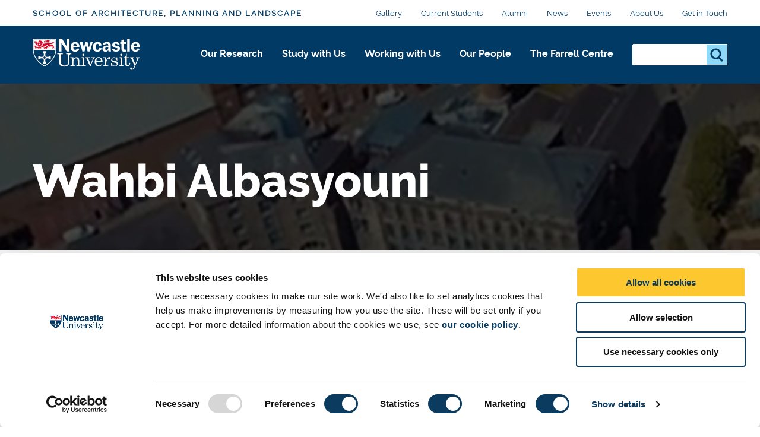

--- FILE ---
content_type: text/html; charset=UTF-8
request_url: https://www.ncl.ac.uk/apl/students/pgr-students/wahbi-albasyouni/
body_size: 8476
content:
<!DOCTYPE html>
<html id="nav-close" lang="en" xml:lang="en" xmlns="http://www.w3.org/1999/xhtml">

<head>
<script data-cookieconsent="ignore">
    window.dataLayer = window.dataLayer || [];
    function gtag() {
        dataLayer.push(arguments);
    }
    gtag("consent", "default", {
        ad_personalization: "denied",
        ad_storage: "denied",
        ad_user_data: "denied",
        analytics_storage: "denied",
        functionality_storage: "denied",
        personalization_storage: "denied",
        security_storage: "granted",
        wait_for_update: 500,
    });
    gtag("set", "ads_data_redaction", true);
    gtag("set", "url_passthrough", true);
</script>
	<!-- Cookie banner display -->
	<script id="Cookiebot" src="https://consent.cookiebot.com/uc.js" data-cbid="1ebf835b-c525-4423-9bd4-669b6cf0b7cd" type="text/javascript" async></script>
    
    <title>Wahbi Albasyouni | School of Architecture, Planning &amp; Landscape | Newcastle University</title>
    
    <meta charset="utf-8">
    
    
    
    
    
    <meta http-equiv="X-UA-Compatible" content="IE=edge" />    
    <meta name="viewport" content="width=device-width, initial-scale=1">
    <meta name="content management system" content="TerminalFOUR">
		
    <!-- Place favicon.ico and apple-touch-icon.png in the root directory -->
    
    <link rel="preload" href="/webtemplate/fonts/bariol_regular.woff2" as="font" type="font/woff2" crossorigin>
    <link rel="preload" href="/webtemplate/fonts/derailed-bold-webfont.woff2" as="font" type="font/woff2" crossorigin>
    <link rel="preload" href="/webtemplate/fonts/derailed-extrabold-webfont.woff2" as="font" type="font/woff2" crossorigin>
    <link rel="preload" href="/webtemplate/fonts/derailed-semibold-webfont.woff2" as="font" type="font/woff2" crossorigin>
    <link rel="preload" href="/webtemplate/fonts/fa/fa-solid-900.woff2" as="font" type="font/woff2" crossorigin>
    <link rel="preload" href="/webtemplate/fonts/derailed-regular-webfont.woff2" as="font" type="font/woff2" crossorigin>
    
    <!-- Zephyr Section style includes -->
     <link type="text/css" rel="stylesheet" href="/webtemplate/css/sites/brand-hub/main.css" />


  	<!-- <link type="text/css" rel="stylesheet" href="/webtemplate/css/sites/brand-hub/main.css" /> -->
    
    <style>
    .ctaHome {
    	display: none;
    }
    .navigation .active {
      font-weight: bold;
    }
    </style>
    

  	<script src="https://code.jquery.com/jquery-3.7.1.min.js" integrity="sha256-/JqT3SQfawRcv/BIHPThkBvs0OEvtFFmqPF/lYI/Cxo=" crossorigin="anonymous"></script>
    <!--<script src="//www.ncl.ac.uk/code/jquery/jquery-1.10.2.min.js"></script>-->
    
    <!-- TC0: Include Analytics Tracking Code -->
    <!-- Google Tag Manager -->
<script type="text/javascript">(function(w,d,s,l,i){w[l]=w[l]||[];w[l].push({'gtm.start':
new Date().getTime(),event:'gtm.js'});var f=d.getElementsByTagName(s)[0],
j=d.createElement(s),dl=l!='dataLayer'?'&l='+l:'';j.async=true;j.src=
'https://metrics.ncl.ac.uk/gtm.js?id='+i+dl;f.parentNode.insertBefore(j,f);
})(window,document,'script','dataLayer','GTM-5HH99Z');</script>
<!-- End Google Tag Manager. -->

    
    <!-- SH6: Include Within Head Tag Area -->
    <!-- Start of HubSpot Embed Code -->
<script type="text/plain" data-cookieconsent="Marketing" id="hs-script-loader" async defer src="//js.hs-scripts.com/5025575.js"></script>
<!-- End of HubSpot Embed Code -->

		
  	<!-- Navigation Colour Overrides -->
    <!-- <style>:root {--secondarynav-accent: #0A0909;--section-accent: #313131;--column1-accent: #313131;--column2-accent: #313131;--column3-accent: #313131;--column4-accent: #313131;--column5-accent: #313131;--column6-accent: #313131;--column7-accent: #313131;--column8-accent: #313131;--column9-accent: #313131;--column10-accent: #313131;}</style> -->
  
    <!-- Code splitting file for loading necessary only scripts per page -->
  	<script src="/webtemplate/js/dist/lib/codeSplitting.min.js"></script>
  
</head>

<body id="htmlbody" class="no-js unit">
    <script type="text/javascript" id="www-widgetapi-script" src="https://s.ytimg.com/yts/jsbin/www-widgetapi-vflmgpyWO/www-widgetapi.js" async=""></script>
    <script>
        /*Removing noJs class quicker by using vanilla JS. Avoids flicker of content*/
        document.getElementById("htmlbody").className = document.getElementById("htmlbody").className.replace( /(?:^|\s)no-js(?!\S)/g , 'js' );
    </script>
  	
    <!-- <MB5: Include After Start of Body Tag -->
    <!-- Google Tag Manager (noscript) -->
<noscript><iframe src="https://metrics.ncl.ac.uk/ns.html?id=GTM-5HH99Z"
height="0" width="0" style="display:none;visibility:hidden"></iframe></noscript>
<!-- End Google Tag Manager (noscript) -->
      
		
    <div class="row" style="display: none;">
        <div class="ctaContainer back">
            <div class="ctaColumn">
                <a href="/" class="cta back">
                    ðŸ? 
                </a>
            </div>
        </div>
    </div>
		
    <div id="skiptocontent" class="skipToContentWrap">
        <a href="#content" class="skipToContent">Skip to main content</a>
    </div>
  
    <!-- CONTENT BLOCKS AREA -->
    <main id="content" class="container">
      <!-- ALERT BANNER -->
      
    	<!-- NAVIGATION BARS - START -->
    	<div id="js-navigation" class="navigation">
            <div class="secondary">
            	<div class="row">
            		<div class="section-home" href="/apl/"><a class="section-label" href="/apl/">School of Architecture, Planning and Landscape</a></div>
            		<ul class="menu-secondary"><li><a href="/apl/students/gallery">Gallery</a></li><li><a href="/apl/students/">Current Students</a></li><li><a href="/apl/alumni/">Alumni</a></li><li><a href="/apl/news/">News</a></li><li><a href="/apl/events/">Events</a></li><li><a href="/apl/who-we-are/">About Us</a></li><li><a href="/apl/get-in-touch/">Get in Touch</a></li></ul>
            	</div>
            </div>
            <div class="primary">
            	<div class="row">
	            	<div class="logo">
		                <a class="logo-image" href="/" title="Newcastle University">Logo</a>
		                <div class="school-name"><div class="school-name">School of Architecture, Planning and Landscape</div></div>
		            </div>
		            <div class="menu">
		            	<div tabindex="0" class="menu-back"><span class="menu-back-arrow"></span><span class="menu-back-label"></span></div>
		            	<div class="menu-wrapper" data-translatex="0" data-menulevel="0">
                      <ul class="menu-toplevel"><li><a data-level="0" data-id="23688" data-parent="16315" data-link-target="23688" href="/apl/research/">Our Research<button class="highlight" title="Our Research"><span class="arrow"></span></button></a><div class="dropdown"><div class="row"><a href="/apl/research/" class="dropdown-headline">Our Research</a><ul><li><a data-level="1" data-id="23633" data-parent="23688" data-link-target="23633" href="/apl/research/arc/">Architecture Research Collaborative (ARC)</a><ul><li><a data-level="2" data-id="23676" data-parent="23633" data-link-target="23676" href="/apl/research/arc/postgraduate-research/">Postgraduate Research in ARC</a></li></ul></li><li><a data-level="1" data-id="23670" data-parent="23688" data-link-target="23670" href="/apl/research/guru/">Global Urban Research Unit (GURU)</a><ul><li><a data-level="2" data-id="25514" data-parent="23670" data-link-target="25514" href="/apl/research/guru/postgraduate-research/">Postgraduate Research in GURU</a></li></ul></li><li><a data-level="1" data-id="63587" data-parent="23688" data-link-target="63587" href="/apl/research/tlc/">The Landscape Collaboratory (TLC)</a><ul><li><a data-level="2" data-id="89000" data-parent="63587" data-link-target="89000" href="/apl/research/tlc/75-years/">75 years of Landscape</a></li></ul></li><li><a data-level="1" data-id="113013" data-parent="23688" data-link-target="113013" href="http://bbe.ac.uk/">The Hub for Biotechnology in the Built Environment</a></li><li><a data-level="1" data-id="23672" data-parent="23688" data-link-target="23672" href="/apl/research/design-office/">Design Office</a></li><li><a data-level="1" data-id="24393" data-parent="23688" data-link-target="24393" href="/apl/research/case-studies/">Research Case Studies</a></li><li><a data-level="1" data-id="23671" data-parent="23688" data-link-target="23671" href="/apl/research/academic-journals/">Academic Journals</a></li></ul></div></div></li><li><a data-level="0" data-id="16793" data-parent="16315" data-link-target="16793" href="/apl/study/">Study with Us<button class="highlight" title="Study with Us"><span class="arrow"></span></button></a><div class="dropdown"><div class="row"><a href="/apl/study/" class="dropdown-headline">Study with Us</a><ul><li><a data-level="1" data-id="16796" data-parent="16793" data-link-target="16796" href="/apl/study/undergraduate/">Undergraduate Degrees</a></li><li><a data-level="1" data-id="23589" data-parent="16793" data-link-target="23589" href="/apl/study/postgraduate/">Postgraduate Degrees</a></li><li><a data-level="1" data-id="23617" data-parent="16793" data-link-target="23617" href="/apl/study/postgraduate-research/">Postgraduate Research</a></li><li><a data-level="1" data-id="23705" data-parent="16793" data-link-target="23705" href="/apl/study/international/">International Students</a></li><li><a data-level="1" data-id="23734" data-parent="16793" data-link-target="23734" href="/apl/study/research-informed-teaching/">Research Led Teaching</a></li><li><a data-level="1" data-id="74506" data-parent="16793" data-link-target="74506" href="/apl/study/gallery/">School Gallery</a></li></ul></div></div></li><li><a data-level="0" data-id="23665" data-parent="16315" data-link-target="23665" href="/apl/working-with-us/">Working with Us<button class="highlight" title="Working with Us"><span class="arrow"></span></button></a><div class="dropdown"><div class="row"><a href="/apl/working-with-us/" class="dropdown-headline">Working with Us</a><ul><li><a data-level="1" data-id="23668" data-parent="23665" data-link-target="23668" href="/apl/working-with-us/working-with-communities/">Working with Communities</a></li><li><a data-level="1" data-id="23698" data-parent="23665" data-link-target="23698" href="/apl/working-with-us/working-with-companies-and-professions/">Working with Companies and Professions</a></li></ul></div></div></li><li><a data-level="0" data-id="16332" data-parent="16315" data-link-target="16332" href="/apl/people/">Our People<button class="highlight" title="Our People"><span class="arrow"></span></button></a><div class="dropdown"><div class="row"><a href="/apl/people/" class="dropdown-headline">Our People</a><ul><li><a data-level="1" data-id="43117" data-parent="16332" data-link-target="43117" href="/apl/people/academic/">Academic Staff</a></li><li><a data-level="1" data-id="43118" data-parent="16332" data-link-target="43118" href="/apl/people/architecture/">Architecture Staff</a></li><li><a data-level="1" data-id="43119" data-parent="16332" data-link-target="43119" href="/apl/people/planning/">Planning Staff</a></li><li><a data-level="1" data-id="43940" data-parent="16332" data-link-target="43940" href="/apl/people/landscape/">Landscape Staff</a></li><li><a data-level="1" data-id="43941" data-parent="16332" data-link-target="43941" href="/apl/people/professional-services/">Professional Services Staff</a></li><li><a data-level="1" data-id="43943" data-parent="16332" data-link-target="43943" href="/apl/people/teachers/">Teachers and Contributors</a></li><li><a data-level="1" data-id="43942" data-parent="16332" data-link-target="43942" href="/apl/people/emeritus-visiting/">Emeritus Staff and Visiting Fellows</a></li><li><a data-level="1" data-id="74734" data-parent="16332" data-link-target="74734" href="/apl/students/pgr-students/">Postgraduate Research Students</a></li></ul></div></div></li><li><a data-level="0" data-id="42741" data-parent="16315" data-link-target="42741" href="https://www.farrellcentre.org.uk">The Farrell Centre<button class="highlight" title="The Farrell Centre"><span class="arrow"></span></button></a></li></ul>
		            	</div>
		            </div>
                <div class="search-inline">
                    <div class="search-panel">
                       <form method="get" action="//search.ncl.ac.uk/s/search.html">
														<input type="hidden" name="collection" value="neu~sp-meta">
														<input type="hidden" name="profile" value="_default">
                            <fieldset class="search-filters">
                                <legend class="legend-head">Search for something</legend>
                            </fieldset>
                            <fieldset class="search-inputs">
                                <legend class="accessiblyHidden">Search...</legend>
                                <label class="accessiblyHidden" for="search-panel">Search...</label>
																<input type="text" name="query" class="search-input" id="search-panel" autocomplete="off" />
                                <input type="submit" class="search-submit" name="searchSubmit" value="Search" />
                            </fieldset>
                        </form>
                    </div>
                </div>
                <div class="controls">
                  <div aria-label="Open Search" tabindex="0" class="search-toggle"></div>
                  <div aria-label="Close Search" tabindex="0" class="search-close hidden"></div>
                  <div aria-label="Open Menu" tabindex="0" class="menu-toggle"></div>
                  <div aria-label="Close Menu" tabindex="0" class="menu-close hidden"></div>
                </div>
		            <!-- <span class="unit-bar"></span> -->
            	</div>
            </div>
            <div class="section-tabs hidden">
            	<div class="row">
            		<a class="tab" href="#"></a>
            	</div>
            </div>
        </div>
    	<!-- NAVIGATION BARS - END -->
			
    	<!-- HEADER WITH NO CTAS AND IMAGE - START -->
	    <header class="header headerSmall">
	    		<div class="overlay"></div>
					
      	  <!-- START Header Image - check for listing item background, else use Section Background -->
      	  
      	  <img class="overlayImage headerHero" src="https://pxl-nclacuk.terminalfour.net/prod01/channel_3/mediav8/apl/images/pgr-web-profiles/Header.png" role="presentation" aria-hidden="true" />
      	  
	    		<!-- END Header Image -->
					
	        <div class="row content">
              <div class="headerContent">
                   <!-- Check for title override on listing detail page -->
                   
                   <h1>Wahbi Albasyouni</h1>
                   

                   
             </div>
					</div>
          
          
	    </header>
	    <!-- HEADER WITH NO CTAS AND IMAGE - END -->
      <!-- ANNOUNCEMENT BANNER -->
      
			
      <section class="breadcrumb">
        <div class="row">
          <ul id="menu-breadcrumb">
            <li><a href="https://www.ncl.ac.uk"> Newcastle University</a></li> <li><a href="/apl/">School of Architecture, Planning &amp; Landscape</a></li><li><a href="/apl/students/">Current Students </a></li><li><a href="/apl/students/pgr-students/">PGR Students</a></li><li><a href="/apl/students/pgr-students/wahbi-albasyouni/">Wahbi Albasyouni</a></li> 
          </ul>
        </div>
      </section>
	   <div class="contentContainer">
    <!-- filter sidebar text/html - Start -->
    
    <!-- filter sidebar text/html - Start -->
		<!-- Desktop lefthand nav object text/desktop-nav - Start -->
		
		<!-- Desktop lefthand nav object text/desktop-nav - End -->
		<div id="mainContent">
			<!-- Mobile lefthand nav object text/mobile-nav - Start -->
			
			<!-- Mobile lefthand nav object text/mobile-nav - End -->
			<div id="mainContentWrapper">
<section class="introPanel">
    <div class="row">
	<a name="d.en.303658"></a>
        <div class="introContent normal">
            <div class="introColumn introText">
                
                  <h3>Project Title</h3>
<p>Developing a Framework for Risk Assessment of Construction Projects in Egypt using Failure Mode and Effect Analysis (FMEA)</p>
<h3>Project Description</h3>
<p>One of the risk assessment methods that can be effective in the construction industry is Failure Mode and Effects Analysis (FMEA). This study proposed the implementation of FMEA tool as a risk assessment approach for construction projects. An Excel-based FMEA tool was created to facilitate a proficient and user-friendly risk assessment. The tool efficiently supplied all the necessary data for users to conduct the analysis with minimal time consumption. The testing and evaluation of the model were split into two groups. The initial group included two construction companies with multiple participants who carried out a comprehensive risk evaluation for a predefined project. The second group comprised independent individuals employed by diverse construction firms who assessed the model and filled out an evaluation survey. The majority of construction firms in Egypt tend to depend on their experience and existing knowledge to address risks, rather than carrying out a comprehensive risk assessment. The utilization of this tool, along with the opportunity to engage multiple parties in the process, can substantially reduce the time spent on risk assessment.</p>
<h3>Supervisors</h3>
<p><a href="/apl/people/profile/johnkamara.html">John Kamara</a></p>
<p><a href="https://www.ncl.ac.uk/engineering/staff/profile/oliverheidrich.html">Oliver Heidrich</a></p>
                
                        
                        
                
                        
                        
                
                        
                          
                
                        
                        
                
                        
                                      
            </div>

            <div class="introColumn introImage">
                <!--<img src="https://pxl-nclacuk.terminalfour.net/prod01/channel_3/mediav8/apl/images/pgr-web-profiles/wahbi-albasyouni-dual.png" alt="" />-->
                <img loading="lazy" src='https://pxl-nclacuk.terminalfour.net/prod01/channel_3/mediav8/apl/images/pgr-web-profiles/wahbi-albasyouni-dual.png' alt='' /> 
            </div>
        </div>
    </div>
</section><section class="textArea">
  <div class="row">
  <a name="d.en.162422"></a>
  
  <h3>Conference Papers</h3>
<p>Albasyouni, W, Mousa, M. “Value engineering in the construction sector in Egypt” Res. J. Engineering Sci., Volume 10, Issue (1) January 2021.</p>
<p>Albasyouni, W, Radwan, M. “Flexural Performance of Concrete Structures Reinforced with Fiber Reinforced Polymer (FRP)”, Volume 3, Issue (1) June 2022.</p>
<p>Albasyouni, W. “Stochastic Failure Mode Effect and Critical Analysis (SFMCEA) on Repair and Retrofitting Projects”., Volume 2, Issue (2) July 2022.</p>
<p>Albasyouni, W, Elbassal, A. “Identifying the Causes of Delay in the Building Sector in Egypt: A Case Study of Small and Medium-Sized Companies”, Volume 3, Issue (1) April 2023</p>
<p>Atef, M, Albasyouni, W. “Investigating the Optimum Tilt Angle of PV Modules in Al-Sherouk City, Cairo”., June 2023.</p>
<h3>Contact</h3>
<p><a href="mailto:W.i.m.albasyouni2@newcastle.ac.uk">W.i.m.albasyouni2@newcastle.ac.uk</a></p>
  <div class="clear"></div>
     
          
    	  
     
          
    	  
     
          
    	    
     
          
    	  
     
          
    	  
  </div>
</section>

<style>
	.textArea .findMoreLink a{
    	text-decoration:none;
    }
    .textArea .findMoreLink a:hover{
  		background:transparent;
    }
</style><section class="textArea">
  <div class="row">
    <div class="clear"></div>
  </div>
</section>    
    			</div>
        </div>
      </div>
	</main>
    <!-- CONTENT BLOCKS AREA - END -->
		
    <!-- FOOTER AREA -->
    <!-- FOOTER - START -->
<footer class="footer">
    <div class="row">
        <div class="footerContent">
            <div class="footerColumn">
                <h5>Newcastle University</h5>
<p>Newcastle upon Tyne, NE1 7RU, United Kingdom</p>
<p>Telephone: <a href="tel:01912086000">+44 (0)191 208&nbsp;6000</a></p>
              <!-- Footer CTA -->
				<p><a class="cta full " href="https://www.ncl.ac.uk/alumni/support/support-us/">Support us</a></p>
            </div>

            <div class="footerColumn">
                <ul class="footerList">
                    <li class="footerListItem">
    <a class="footerLink" href="https://www.ncl.ac.uk/press/"><span>Press Office</span></a>
</li><li class="footerListItem">
    <a class="footerLink" href="https://www.ncl.ac.uk/vacancies/"><span>Job Vacancies at Newcastle University</span></a>
</li><li class="footerListItem">
    <a class="footerLink" href="https://www.ncl.ac.uk/who-we-are/contact/maps/"><span>Maps & Directions</span></a>
</li><li class="footerListItem">
    <a class="footerLink" href="https://www.ncl.ac.uk/sitemap/"><span>University Site Index</span></a>
</li><li class="footerListItem">
    <a class="footerLink" href="https://www.ncl.ac.uk/foi/"><span>Freedom of Information</span></a>
</li>
                </ul>
            </div>

            <div class="footerColumn">
                <ul class="footerList">
                    <li class="footerListItem">
    <a class="footerLink" href="https://www.ncl.ac.uk/info/accessibility/"><span>Accessibility</span></a>
</li><li class="footerListItem">
    <a class="footerLink" href="https://www.ncl.ac.uk/foi/publication-scheme/policies/"><span>Policies & Procedures</span></a>
</li><li class="footerListItem">
    <a class="footerLink" href="https://www.ncl.ac.uk/brand-hub/visual-identity/photography/photographers/"><span>Photography Credits </span></a>
</li><li class="footerListItem">
    <a class="footerLink" href="https://www.ncl.ac.uk/info/legal/"><span>Legal</span></a>
</li><li class="footerListItem">
    <a class="footerLink" href="https://www.ncl.ac.uk/mediav8/freedom-of-information/files/newcastle-university-slavery-human-trafficking-statement.pdf"><span>Slavery & Human Trafficking Statement</span></a>
</li>
                </ul>
            </div>

            <div class="footerColumn">
                <div class="footerSocialIcons">
                    <a rel="noopener" class="footerSocialIcon" data-tracking-events="footerSocialIcon" href="http://www.twitter.com/uniofnewcastle" title="Twitter" target="_blank"><svg class="socialIconContainer" version="1.1" viewBox="0 7 75 64" width="100%" xmlns="http://www.w3.org/2000/svg">
	<g fill="none">
		<path class="socialIcon" fill="#4c4c4c" d="M73.8,14.4c-1.6,0.7-3.4,1.3-5.1,1.7c1.9-1.8,3.4-4.1,4.2-6.7l0,0c0.2-0.7-0.6-1.4-1.2-1l0,0   c-2.4,1.4-5.1,2.5-7.8,3.2c-0.2,0-0.3,0.1-0.5,0.1c-0.5,0-1-0.2-1.4-0.5c-2.9-2.6-6.7-4-10.6-4c-1.7,0-3.4,0.3-5.1,0.8   c-5.2,1.6-9.2,5.9-10.4,11.1c-0.5,2-0.6,4-0.4,5.9c0,0.2-0.1,0.4-0.1,0.4c-0.1,0.1-0.3,0.2-0.4,0.2c0,0,0,0-0.1,0   c-11.3-1.1-21.5-6.5-28.8-15.4l0,0c-0.4-0.5-1.1-0.4-1.4,0.1l0,0c-1.4,2.4-2.2,5.2-2.2,8c0,4.3,1.7,8.4,4.8,11.4   C6.2,29.5,5,29,3.8,28.4l0,0c-0.6-0.3-1.2,0.1-1.2,0.7l0,0c-0.1,6.4,3.7,12.1,9.3,14.7c-0.1,0-0.2,0-0.3,0c-0.9,0-1.8-0.1-2.7-0.3   l0,0c-0.6-0.1-1.1,0.5-1,1.1l0,0c1.8,5.7,6.7,9.9,12.6,10.9c-4.9,3.3-10.6,5-16.5,5l-1.8,0c-0.6,0-1,0.4-1.2,0.9   c-0.1,0.5,0.1,1.1,0.6,1.4c6.7,3.9,14.3,5.9,22,5.9c6.8,0,13.1-1.3,18.8-4c5.2-2.4,9.9-5.9,13.8-10.3c3.6-4.1,6.5-8.9,8.4-14.1   c1.9-5,2.9-10.3,2.9-15.4v-0.2c0-0.8,0.4-1.6,1-2.1c2.5-2,4.6-4.3,6.3-7l0,0C75.3,14.9,74.6,14,73.8,14.4L73.8,14.4z"
		/>
	</g>
</svg><span class="accessiblyHidden">Twitter</span></a><a rel="noopener" class="footerSocialIcon" data-tracking-events="footerSocialIcon" href="http://www.facebook.com/newcastleuniversity" title="Facebook" target="_blank"><svg class="socialIconContainer" version="1.1" xmlns="http://www.w3.org/2000/svg" width="100%" viewBox="0 0 80.559 155.139">
	<g>
		<path class="socialIcon" d="M52.294,155.139V84.378H76.036L79.6,56.793h-27.3V39.184c0-7.984,2.208-13.425,13.67-13.425l14.6-.006V1.08A197.9,197.9,0,0,0,59.287,0C38.23,0,23.814,12.853,23.814,36.452V56.793H0V84.378H23.814v70.761Z" fill="#4c4c4c"/>
	</g>
</svg><span class="accessiblyHidden">Facebook</span></a><a rel="noopener" class="footerSocialIcon" data-tracking-events="footerSocialIcon" href="http://www.instagram.com/newcastleuni" title="Instagram" target="_blank"><svg class="socialIconContainer" version="1.1" viewBox="0 0 169.063 169.063" width="100%" xmlns="http://www.w3.org/2000/svg">
	<g>
		<path class="socialIcon" d="M122.406,0H46.654C20.929,0,0,20.93,0,46.655v75.752c0,25.726,20.929,46.655,46.654,46.655h75.752
			c25.727,0,46.656-20.93,46.656-46.655V46.655C169.063,20.93,148.133,0,122.406,0z M154.063,122.407
			c0,17.455-14.201,31.655-31.656,31.655H46.654C29.2,154.063,15,139.862,15,122.407V46.655C15,29.201,29.2,15,46.654,15h75.752
			c17.455,0,31.656,14.201,31.656,31.655V122.407z"/>
		<path class="socialIcon" d="M84.531,40.97c-24.021,0-43.563,19.542-43.563,43.563c0,24.02,19.542,43.561,43.563,43.561s43.563-19.541,43.563-43.561
			C128.094,60.512,108.552,40.97,84.531,40.97z M84.531,113.093c-15.749,0-28.563-12.812-28.563-28.561
			c0-15.75,12.813-28.563,28.563-28.563s28.563,12.813,28.563,28.563C113.094,100.281,100.28,113.093,84.531,113.093z"/>
		<path class="socialIcon" d="M129.921,28.251c-2.89,0-5.729,1.17-7.77,3.22c-2.051,2.04-3.23,4.88-3.23,7.78c0,2.891,1.18,5.73,3.23,7.78
			c2.04,2.04,4.88,3.22,7.77,3.22c2.9,0,5.73-1.18,7.78-3.22c2.05-2.05,3.22-4.89,3.22-7.78c0-2.9-1.17-5.74-3.22-7.78
			C135.661,29.421,132.821,28.251,129.921,28.251z"/>
	</g>
</svg><span class="accessiblyHidden">Instagram</span></a>
                </div>
                
                <p style="text-align: right;"><a href="https://www.ncl.ac.uk/info/legal/">&copy;
<script>// <![CDATA[
document.write(new Date().getFullYear())
// ]]></script>
Newcastle University</a></p>
            </div>
        </div>
        
    </div>
</footer>
<!-- FOOTER - END -->
    <!-- FOOTER AREA - END -->
		
		<!-- 3rd party libraries -->
    <script defer src="/webtemplate/js/dist/lib/ncuvision__fitvids.min.js"></script>
    <script defer src="/webtemplate/js/dist/lib/ncuvision__slick.min.js"></script>
    <script defer src="/webtemplate/js/dist/lib/ncuvision__fuse.min.js"></script>
    <script defer src="/webtemplate/js/dist/lib/ncuvision__niceselect.min.js"></script> 
		<script defer src="/webtemplate/js/dist/lib/ncuvision__requestAnimationFrame.min.js"></script>
		<script defer src="/webtemplate/js/dist/lib/ncuvision__fastclick.min.js"></script>
    <script defer src="/webtemplate/js/dist/lib/ncuvision__actual.min.js"></script>
    <script defer src="/webtemplate/js/dist/lib/ncuvision__dataLayerEvents.min.js"></script>

		<!-- ncl bundled assets -->
		<script defer src="/webtemplate/js/dist/main/bundle.main-min.js?v=577954f"></script>

    <!-- Code Splitting modules / libraries -->
		<script>
    if (document.querySelector('.searchQueryForm')) {
      loadJS('/webtemplate/js/dist/lib/ncuvision__lodash.min.js', true);
      loadJS('/webtemplate/js/dist/search/bundle.search-min.js?v=577954f');
    }
    // staff listing code
    if (document.querySelector('.relatedPeople')) {
    	loadJS('/webtemplate/js/dist/utils/ncuvision__staffListing.min.js?v=577954f', true);
    }
    // PG Funding Code
    if (document.querySelector('.fundingSearch')){
    		loadJS('/webtemplate/js/pg-funding/ncuvision__pg-funding.js?v=577954f', true);
    }
    </script>
			
    <!-- search filters -->
		<script>
        $(document).ready(function () {
            $('.search-filters input[type=radio]').change(function() {
                $('.search-filters input[type=radio]:checked').not(this).prop('checked', false);
            });
        });
    </script>
		
		<!-- BEGIN: NAVIGATION TWEAKS -->
		<style>.primary .menu .highlight.active-section { opacity: 1 !important; }</style>
    <script src="/webtemplate/js/ncuvision__courseNavDisplay.js"></script>
		<script>
        $(document).ready(function () {
            var activeSection = $('.menu-toplevel').find('a[data-link-target="46581"]');
            var topLevelParent = navigation.highlightAllParents(activeSection);
          	
            (typeof sectionLinkOverride !== 'undefined') ? navigation.displayCurrentTabLink(sectionLinkOverride.linkTitle, sectionLinkOverride.linkURI) : navigation.displayCurrentTabLink(topLevelParent.text(), topLevelParent.attr('href'));
        });
    </script>
		<!-- END: NAVIGATION TWEAKS -->
		
    <!-- navigation object : MB1: Include Before End of Body Tag -->
		
		
</body></html>